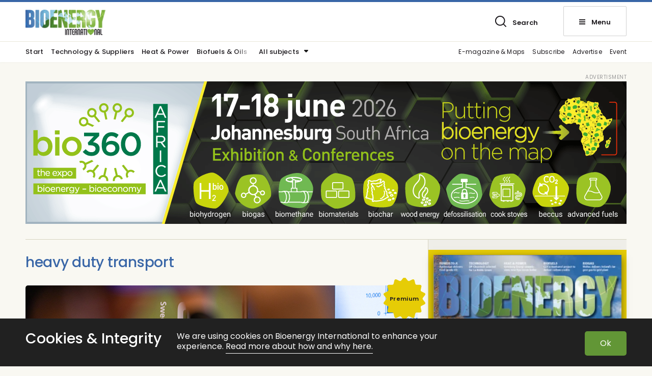

--- FILE ---
content_type: text/html; charset=UTF-8
request_url: https://bioenergyinternational.com/tag/heavy-duty-transport/
body_size: 8548
content:
<!DOCTYPE html>
<!--[if IE 7]><html class="ie ie7" lang="en-US">
<![endif]-->
<!--[if IE 8]><html class="ie ie8" lang="en-US">
<![endif]-->
<!--[if !(IE 7) & !(IE 8)]><!--><html lang="en-US">
<!--<![endif]--><head><meta charset="UTF-8"><meta name="viewport" content="width=device-width, initial-scale=1, user-scalable=0"><title>heavy duty transport Archives | Bioenergy International</title><link rel="profile" href="http://gmpg.org/xfn/11"><link rel="pingback" href="https://bioenergyinternational.com/xmlrpc.php"><link rel="preconnect" href="https://fonts.googleapis.com"><link rel="preconnect" href="https://fonts.gstatic.com" crossorigin><meta name="format-detection" content="telephone=no"> <script defer data-domain="bioenergyinternational.com" src="https://plausible.io/js/script.outbound-links.js"></script> <link rel="shortcut icon" href="https://bioenergyinternational.com/wp-content/uploads/sites/3/fav_1/favicon.ico" type="image/x-icon" /><link rel="apple-touch-icon" sizes="57x57" href="https://bioenergyinternational.com/wp-content/uploads/sites/3/fav_1/apple-touch-icon-57x57.png"><link rel="apple-touch-icon" sizes="60x60" href="https://bioenergyinternational.com/wp-content/uploads/sites/3/fav_1/apple-touch-icon-60x60.png"><link rel="apple-touch-icon" sizes="72x72" href="https://bioenergyinternational.com/wp-content/uploads/sites/3/fav_1/apple-touch-icon-72x72.png"><link rel="apple-touch-icon" sizes="76x76" href="https://bioenergyinternational.com/wp-content/uploads/sites/3/fav_1/apple-touch-icon-76x76.png"><link rel="apple-touch-icon" sizes="114x114" href="https://bioenergyinternational.com/wp-content/uploads/sites/3/fav_1/apple-touch-icon-114x114.png"><link rel="apple-touch-icon" sizes="120x120" href="https://bioenergyinternational.com/wp-content/uploads/sites/3/fav_1/apple-touch-icon-120x120.png"><link rel="apple-touch-icon" sizes="144x144" href="https://bioenergyinternational.com/wp-content/uploads/sites/3/fav_1/apple-touch-icon-144x144.png"><link rel="apple-touch-icon" sizes="152x152" href="https://bioenergyinternational.com/wp-content/uploads/sites/3/fav_1/apple-touch-icon-152x152.png"><link rel="apple-touch-icon" sizes="180x180" href="https://bioenergyinternational.com/wp-content/uploads/sites/3/fav_1/apple-touch-icon-180x180.png"><link rel="icon" type="image/png" href="https://bioenergyinternational.com/wp-content/uploads/sites/3/fav_1/favicon-16x16.png" sizes="16x16"><link rel="icon" type="image/png" href="https://bioenergyinternational.com/wp-content/uploads/sites/3/fav_1/favicon-32x32.png" sizes="32x32"><link rel="icon" type="image/png" href="https://bioenergyinternational.com/wp-content/uploads/sites/3/fav_1/favicon-96x96.png" sizes="96x96"><link rel="icon" type="image/png" href="https://bioenergyinternational.com/wp-content/uploads/sites/3/fav_1/android-chrome-192x192.png" sizes="192x192"><meta name="msapplication-square70x70logo" content="https://bioenergyinternational.com/wp-content/uploads/sites/3/fav_1/smalltile.png" /><meta name="msapplication-square150x150logo" content="https://bioenergyinternational.com/wp-content/uploads/sites/3/fav_1/mediumtile.png" /><meta name="msapplication-wide310x150logo" content="https://bioenergyinternational.com/wp-content/uploads/sites/3/fav_1/widetile.png" /><meta name="msapplication-square310x310logo" content="https://bioenergyinternational.com/wp-content/uploads/sites/3/fav_1/largetile.png" /><link rel="image_src" href="https://bioenergyinternational.com/wp-content/uploads/sites/3/2022/03/fbfallback.jpg"/><meta property="og:image" content="https://bioenergyinternational.com/wp-content/uploads/sites/3/2022/03/fbfallback.jpg" /><meta property="og:image:width" content="1200" /><meta property="og:image:height" content="600" /><meta property="og:locale" content="sv_SE" /><meta property="og:type" content="website" /><meta property="og:title" content="heavy duty transport Archives | Bioenergy International" /><meta property="og:url" content="https://bioenergyinternational.com/tag/heavy-duty-transport/" />
<!--[if lt IE 9]> <script src="https://bioenergyinternational.com/wp-content/themes/svebio_tidning/js/html5shiv.min.js"></script> <script src="https://bioenergyinternational.com/wp-content/themes/svebio_tidning/js/respond.min.js"></script> <![endif]--><meta name='robots' content='index, follow, max-image-preview:large, max-snippet:-1, max-video-preview:-1' /><link rel="canonical" href="https://bioenergyinternational.com/tag/heavy-duty-transport/" /><meta property="og:locale" content="en_US" /><meta property="og:type" content="article" /><meta property="og:title" content="heavy duty transport Archives | Bioenergy International" /><meta property="og:url" content="https://bioenergyinternational.com/tag/heavy-duty-transport/" /><meta property="og:site_name" content="Bioenergy International" /><meta property="og:image" content="https://bioenergyinternational.com/app/uploads/sites/3/2016/10/bioint-og.jpg" /><meta name="twitter:card" content="summary_large_image" /><meta name="twitter:site" content="@bioenergyintl" /> <script type="application/ld+json" class="yoast-schema-graph">{"@context":"https://schema.org","@graph":[{"@type":"CollectionPage","@id":"https://bioenergyinternational.com/tag/heavy-duty-transport/","url":"https://bioenergyinternational.com/tag/heavy-duty-transport/","name":"heavy duty transport Archives | Bioenergy International","isPartOf":{"@id":"https://bioenergyinternational.com/#website"},"primaryImageOfPage":{"@id":"https://bioenergyinternational.com/tag/heavy-duty-transport/#primaryimage"},"image":{"@id":"https://bioenergyinternational.com/tag/heavy-duty-transport/#primaryimage"},"thumbnailUrl":"https://bioenergyinternational.com/wp-content/uploads/sites/3/2023/09/josefinahlstrom.jpg","breadcrumb":{"@id":"https://bioenergyinternational.com/tag/heavy-duty-transport/#breadcrumb"},"inLanguage":"en-US"},{"@type":"ImageObject","inLanguage":"en-US","@id":"https://bioenergyinternational.com/tag/heavy-duty-transport/#primaryimage","url":"https://bioenergyinternational.com/wp-content/uploads/sites/3/2023/09/josefinahlstrom.jpg","contentUrl":"https://bioenergyinternational.com/wp-content/uploads/sites/3/2023/09/josefinahlstrom.jpg","width":770,"height":500,"caption":"Organized annually by the Swedish Bioenergy Association (Svebio), the Advanced Biofuels Conference (ABC) is an ideal networking and knowledge transfer opportunity."},{"@type":"BreadcrumbList","@id":"https://bioenergyinternational.com/tag/heavy-duty-transport/#breadcrumb","itemListElement":[{"@type":"ListItem","position":1,"name":"Home","item":"https://bioenergyinternational.com/"},{"@type":"ListItem","position":2,"name":"heavy duty transport"}]},{"@type":"WebSite","@id":"https://bioenergyinternational.com/#website","url":"https://bioenergyinternational.com/","name":"Bioenergy International","description":"Whenever and wherever bioenergy is discussed","potentialAction":[{"@type":"SearchAction","target":{"@type":"EntryPoint","urlTemplate":"https://bioenergyinternational.com/?s={search_term_string}"},"query-input":{"@type":"PropertyValueSpecification","valueRequired":true,"valueName":"search_term_string"}}],"inLanguage":"en-US"}]}</script> <link rel="alternate" type="application/rss+xml" title="Bioenergy International &raquo; Feed" href="https://bioenergyinternational.com/feed/" /><link rel="alternate" type="application/rss+xml" title="Bioenergy International &raquo; heavy duty transport Tag Feed" href="https://bioenergyinternational.com/tag/heavy-duty-transport/feed/" /><link data-optimized="2" rel="stylesheet" href="https://bioenergyinternational.com/wp-content/litespeed/css/25777109ceb9551e810a873e65c87a48.css?ver=98730" /><link rel="https://api.w.org/" href="https://bioenergyinternational.com/wp-json/" /><link rel="alternate" title="JSON" type="application/json" href="https://bioenergyinternational.com/wp-json/wp/v2/tags/36139" /><link rel="EditURI" type="application/rsd+xml" title="RSD" href="https://bioenergyinternational.com/xmlrpc.php?rsd" /> <script>var adstodisplay = [];
						
					
						var tempad = [];
						
						tempad[0] = 'https://www.bio360expo.com/lang/en';
													tempad[1] = 'https://bioenergyinternational.com/wp-content/uploads/sites/3/2025/12/beesbio360europe2026bann1180x28002en.png';
														tempad[4] = '1180';
							tempad[5] = '280';
													tempad[2] = 'https://bioenergyinternational.com/wp-content/uploads/sites/3/2025/12/beesbio360europe2026bann320x32003enresx2-340x340.png';
							tempad[6] = '340';
							tempad[7] = '340';
													
												tempad[3] = 94073;
						
							
								if(Array.isArray(adstodisplay['panorama'])){
									adstodisplay['panorama'].push(tempad);
								}
								else{
									adstodisplay['panorama'] = [tempad];
								}
													
									
					
						var tempad = [];
						
						tempad[0] = 'https://www.bio360expo.com/lang/en';
													tempad[1] = 'https://bioenergyinternational.com/wp-content/uploads/sites/3/2025/12/beesbio360africa2026bann1180x28001.png';
														tempad[4] = '1180';
							tempad[5] = '280';
													tempad[2] = 'https://bioenergyinternational.com/wp-content/uploads/sites/3/2025/12/beesbio360africa2026bann320x320ebadgeret01.jpg';
							tempad[6] = '320';
							tempad[7] = '320';
													
												tempad[3] = 95817;
						
							
								if(Array.isArray(adstodisplay['panorama'])){
									adstodisplay['panorama'].push(tempad);
								}
								else{
									adstodisplay['panorama'] = [tempad];
								}
													
									
					
						var tempad = [];
						
						tempad[0] = 'https://www.cebc.at/8_mitteleuropaeische_biomassekonferenz_cebc_2026?_lang=englisch';
													tempad[1] = 'https://bioenergyinternational.com/wp-content/uploads/sites/3/2025/12/cebc8blau1200x12002.jpg';
														tempad[4] = '1200';
							tempad[5] = '1200';
													tempad[2] = 'https://bioenergyinternational.com/wp-content/uploads/sites/3/2025/12/cebc8blau1200x12002-340x340.jpg';
							tempad[6] = '340';
							tempad[7] = '340';
													
												tempad[3] = 95989;
						
							
								if(Array.isArray(adstodisplay['right5'])){
									adstodisplay['right5'].push(tempad);
								}
								else{
									adstodisplay['right5'] = [tempad];
								}
													
									
					
						var tempad = [];
						
						tempad[0] = 'https://www.svebio.se/en/evenemang/nordic-pellets-conference-2026/';
													tempad[1] = 'https://bioenergyinternational.com/wp-content/uploads/sites/3/2025/07/npc26.gif';
														tempad[4] = '730';
							tempad[5] = '750';
													tempad[2] = 'https://bioenergyinternational.com/wp-content/uploads/sites/3/2025/07/npc26-340x349.gif';
							tempad[6] = '340';
							tempad[7] = '349';
													
												tempad[3] = 93221;
						
							
								if(Array.isArray(adstodisplay['right3'])){
									adstodisplay['right3'].push(tempad);
								}
								else{
									adstodisplay['right3'] = [tempad];
								}
													
							//console.log(adstodisplay);</script> </head><body class="archive tag tag-heavy-duty-transport tag-36139 wp-theme-svebio_tidning english list-view"><header id="header" class="whitebg"><div class="top_header"><div class="linetop"></div><div class="gridholder positionrelative"><div class="logocont">
<a href="https://bioenergyinternational.com/" class="logo">
<img width="340" height="108" src="https://bioenergyinternational.com/wp-content/uploads/sites/3/2022/03/bioint-340x108.png.webp" alt="Bioenergy International" />
<img width="300" height="96" class="inverted" src="https://bioenergyinternational.com/wp-content/uploads/sites/3/2022/03/bioint300x96white.png.webp" alt="Bioenergy International" />
</a></div><div class="login_search_menu"><div class="showsearch element"><div class="press_fix"></div><span class="icon bgspr"></span><span class="text">Search</span></div><div class="showmenubtn element"><div class="press_fix"></div><div class="hamburger">
<span></span>
<span></span>
<span></span></div><span class="text">Menu</span></div><div class="fixfloat"></div></div><div class="fixfloat"></div></div></div><div class="searchcontent" style="display: none;"><div class="gridholder morewide"><div class="inner"><div class="centerit"><div class="fixfloat"></div><form action="https://bioenergyinternational.com/" class="headersearch" method="GET">
<input type="text" value="" name="s" placeholder="Type your searchphrase here" class="searchfield" autocomplete="off" /><input type="submit" value="Search" class="button searchsubmit bgspr" /><div class="fixfloat"></div></form><div class="fixfloat"></div></div></div></div></div><div class="hamburgercontent" style="display:none;"><div class="gridholder morewide"><div class="inner"><div class="centerit onlymobile"><div class="fixfloat"></div><form action="https://bioenergyinternational.com/" class="headersearch" method="GET">
<input type="text" value="" name="s" placeholder="Type your searchphrase here" class="searchfield" autocomplete="off" /><input type="submit" value="Search" class="button searchsubmit bgspr" /><div class="fixfloat"></div></form><div class="fixfloat"></div></div><div id="nav_menu-2" class="widget widget_nav_menu"><h3 class="widget-title">Sections</h3><div class="menu-hamburgare_avdelningar-container"><ul id="menu-hamburgare_avdelningar" class="menu"><li id="menu-item-61642" class="menu-item menu-item-type-custom menu-item-object-custom menu-item-home menu-item-61642"><a href="https://bioenergyinternational.com/">Start<span class="hamic bgspr"></span></a></li><li id="menu-item-61637" class="menu-item menu-item-type-post_type menu-item-object-page menu-item-61637"><a href="https://bioenergyinternational.com/e-magazine/">Download the FREE App<span class="hamic bgspr"></span></a></li><li id="menu-item-61639" class="menu-item menu-item-type-post_type menu-item-object-page menu-item-61639"><a href="https://bioenergyinternational.com/subscription/">Subscribe<span class="hamic bgspr"></span></a></li><li id="menu-item-61638" class="menu-item menu-item-type-post_type menu-item-object-page menu-item-61638"><a href="https://bioenergyinternational.com/advertise/">Advertise<span class="hamic bgspr"></span></a></li><li id="menu-item-61640" class="menu-item menu-item-type-post_type menu-item-object-page menu-item-61640"><a href="https://bioenergyinternational.com/contact/">Contact<span class="hamic bgspr"></span></a></li><li id="menu-item-61641" class="menu-item menu-item-type-post_type menu-item-object-page menu-item-61641"><a href="https://bioenergyinternational.com/about-us/">About us<span class="hamic bgspr"></span></a></li></ul></div></div><div id="nav_menu-3" class="widget widget_nav_menu"><h3 class="widget-title">Topics</h3><div class="menu-hamburgare_amnen-container"><ul id="menu-hamburgare_amnen" class="menu"><li id="menu-item-61623" class="menu-item menu-item-type-taxonomy menu-item-object-category menu-item-61623"><a href="https://bioenergyinternational.com/technology-suppliers/">Technology &amp; Suppliers<span class="hamic bgspr"></span></a></li><li id="menu-item-61624" class="menu-item menu-item-type-taxonomy menu-item-object-category menu-item-61624"><a href="https://bioenergyinternational.com/heat-power/">Heat &amp; Power<span class="hamic bgspr"></span></a></li><li id="menu-item-61625" class="menu-item menu-item-type-taxonomy menu-item-object-category menu-item-61625"><a href="https://bioenergyinternational.com/biofuels-oils/">Biofuels &amp; Oils<span class="hamic bgspr"></span></a></li><li id="menu-item-61626" class="menu-item menu-item-type-taxonomy menu-item-object-category menu-item-61626"><a href="https://bioenergyinternational.com/opinion-commentary/">Opinion &amp; commentary<span class="hamic bgspr"></span></a></li><li id="menu-item-61627" class="menu-item menu-item-type-taxonomy menu-item-object-category menu-item-61627"><a href="https://bioenergyinternational.com/markets-finance/">Markets &amp; Finance<span class="hamic bgspr"></span></a></li><li id="menu-item-61628" class="menu-item menu-item-type-taxonomy menu-item-object-category menu-item-61628"><a href="https://bioenergyinternational.com/biochemicals-materials/">Biochemicals &amp; Materials<span class="hamic bgspr"></span></a></li><li id="menu-item-61629" class="menu-item menu-item-type-taxonomy menu-item-object-category menu-item-61629"><a href="https://bioenergyinternational.com/storage-logistics/">Storage &amp; Logistics<span class="hamic bgspr"></span></a></li><li id="menu-item-61630" class="menu-item menu-item-type-taxonomy menu-item-object-category menu-item-61630"><a href="https://bioenergyinternational.com/biogas/">Biogas<span class="hamic bgspr"></span></a></li><li id="menu-item-61631" class="menu-item menu-item-type-taxonomy menu-item-object-category menu-item-61631"><a href="https://bioenergyinternational.com/research-development/">Research &amp; Development<span class="hamic bgspr"></span></a></li><li id="menu-item-61632" class="menu-item menu-item-type-taxonomy menu-item-object-category menu-item-61632"><a href="https://bioenergyinternational.com/pellets-solid-fuels/">Pellets &amp; Solid Fuels<span class="hamic bgspr"></span></a></li><li id="menu-item-61633" class="menu-item menu-item-type-taxonomy menu-item-object-category menu-item-61633"><a href="https://bioenergyinternational.com/feedstock/">Feedstock<span class="hamic bgspr"></span></a></li><li id="menu-item-61635" class="menu-item menu-item-type-taxonomy menu-item-object-category menu-item-61635"><a href="https://bioenergyinternational.com/policy/">Policy<span class="hamic bgspr"></span></a></li></ul></div></div><div id="nav_menu-4" class="widget widget_nav_menu"><h3 class="widget-title">Bioenergy Int. in social media</h3><div class="menu-socialmenu-container"><ul id="menu-socialmenu" class="menu"><li id="menu-item-62037" class="menu-item menu-item-type-custom menu-item-object-custom menu-item-62037"><a href="https://www.linkedin.com/company/bioenergyinternational/mycompany/">LinkedIn<span class="hamic bgspr"></span></a></li><li id="menu-item-61583" class="tw menu-item menu-item-type-custom menu-item-object-custom menu-item-61583"><a target="_blank" href="https://twitter.com/BioenergyIntl">Twitter<span class="hamic bgspr"></span></a></li><li id="menu-item-61582" class="fb menu-item menu-item-type-custom menu-item-object-custom menu-item-61582"><a target="_blank" href="https://www.facebook.com/bioenergyinternational/">Facebook<span class="hamic bgspr"></span></a></li></ul></div></div><div class="fixfloat"></div></div></div></div></header><div class="bottom_header"><div class="gridholder positionrelative"><div id="meny_topp" class="meny_topp"><div class="shade"></div><ul id="menu-meny_topp" class="menu"><li id="menu-item-61643" class="menu-item menu-item-type-custom menu-item-object-custom menu-item-home menu-item-61643"><a href="https://bioenergyinternational.com/">Start<span class="hamic bgspr"></span></a></li><li id="menu-item-61644" class="menu-item menu-item-type-taxonomy menu-item-object-category menu-item-61644"><a href="https://bioenergyinternational.com/technology-suppliers/">Technology &amp; Suppliers<span class="hamic bgspr"></span></a></li><li id="menu-item-61645" class="menu-item menu-item-type-taxonomy menu-item-object-category menu-item-61645"><a href="https://bioenergyinternational.com/heat-power/">Heat &amp; Power<span class="hamic bgspr"></span></a></li><li id="menu-item-61646" class="menu-item menu-item-type-taxonomy menu-item-object-category menu-item-61646"><a href="https://bioenergyinternational.com/biofuels-oils/">Biofuels &amp; Oils<span class="hamic bgspr"></span></a></li></ul></div><div class="show_amnen">
<span class="text">All subjects</span><span class="ic bgspr"></span></div><div id="meny_topp_botten_hoger" class="meny_topp_botten_hoger"><ul id="menu-meny_topp_hoger" class="menu"><li id="menu-item-77147" class="menu-item menu-item-type-post_type menu-item-object-page menu-item-77147"><a href="https://bioenergyinternational.com/e-magazine/">E-magazine &amp; Maps<span class="hamic bgspr"></span></a></li><li id="menu-item-61649" class="menu-item menu-item-type-post_type menu-item-object-page menu-item-61649"><a href="https://bioenergyinternational.com/subscription/">Subscribe<span class="hamic bgspr"></span></a></li><li id="menu-item-61648" class="menu-item menu-item-type-post_type menu-item-object-page menu-item-61648"><a href="https://bioenergyinternational.com/advertise/">Advertise<span class="hamic bgspr"></span></a></li><li id="menu-item-64447" class="menu-item menu-item-type-post_type menu-item-object-page menu-item-64447"><a href="https://bioenergyinternational.com/downloads/event-update/">Event<span class="hamic bgspr"></span></a></li></ul></div><div class="fixfloat"></div></div><div class="amnen_in_header"><div class="gridholder positionrelative"><ul><li>
<a href="https://bioenergyinternational.com/biochemicals-materials/">Biochemicals &amp; Materials</a></li><li>
<a href="https://bioenergyinternational.com/biofuels-oils/">Biofuels &amp; Oils</a></li><li>
<a href="https://bioenergyinternational.com/biogas/">Biogas</a></li><li>
<a href="https://bioenergyinternational.com/feedstock/">Feedstock</a></li><li>
<a href="https://bioenergyinternational.com/heat-power/">Heat &amp; Power</a></li><li>
<a href="https://bioenergyinternational.com/markets-finance/">Markets &amp; Finance</a></li><li>
<a href="https://bioenergyinternational.com/opinion-commentary/">Opinion &amp; commentary</a></li><li>
<a href="https://bioenergyinternational.com/pellets-solid-fuels/">Pellets &amp; Solid Fuels</a></li><li>
<a href="https://bioenergyinternational.com/policy/">Policy</a></li><li>
<a href="https://bioenergyinternational.com/research-development/">Research &amp; Development</a></li><li>
<a href="https://bioenergyinternational.com/storage-logistics/">Storage &amp; Logistics</a></li><li>
<a href="https://bioenergyinternational.com/technology-suppliers/">Technology &amp; Suppliers</a></li><li>
<a href="https://bioenergyinternational.com/uncategorized/">Uncategorized</a></li></ul></div></div></div><div id="main" class=""><div class="gridholder"><div class="adspaceholder typepanorama"></div></div><div class="modulescontainer"><div class="huvudflodet"><div class="gridholder"><div class="flow"><div class="insideflow"><div class="hide_shade"></div><h1 class="archive_hl">
heavy duty transport</h1><div class="adspaceholder bread2 flowad"></div><div class="element artpuff mainp  ontop  ">
<a href="https://bioenergyinternational.com/boarding-call-for-abc-2023/" style="background-position: 50% 50%;" class="ontoplink b-lazy" data-src="https://bioenergyinternational.com/wp-content/uploads/sites/3/2023/09/josefinahlstrom.jpg"><div class="premium abs">
Premium</div><div class="shade"></div><div class="title_excerpt" style=""><div class="inner"><div class="vinjett above hilgthcol">
Opinion & Commentary</div><h2>
Boarding call for ABC 2023</h2></div></div>
</a></div><div class="linediv "></div><div class="hide_shade bottom"></div></div><div class="buttonholder"></div></div><div class="flow_sidebar"><div class="insideflow"><div id="execphp-5" class="sidebar widget widget_execphp"><div class="execphpwidget"><div class="adspaceholder right1"></div></div></div><div id="execphp-6" class="sidebar widget widget_execphp"><div class="execphpwidget"><div class="newspaperwidget"><div class="insidepadding"><div class="nrnews"><div class="mobmax posr">
<img width="340" height="469" class="b-lazy" src="https://bioenergyinternational.com/wp-content/themes/svebio_tidning/images/temploader.svg" data-src="https://bioenergyinternational.com/wp-content/uploads/sites/3/2025/12/skarmavbild20251228kl.00.48.57-340x469.jpg.webp" alt="Bioenergy International" /><div class="circle"><div class="in"><div class="hashnr"><span class="hash">#</span>3</div><div class="year">2025</div></div></div></div></div><div class="centerit"><div class="text">
Bioenergy Int. no. 3-2025</div></div><div class="fixfloat"></div></div></div></div></div><div id="execphp-7" class="sidebar widget widget_execphp"><div class="execphpwidget"><div class="adspaceholder right2"></div></div></div><div id="execphp-8" class="sidebar widget widget_execphp"><div class="execphpwidget"><div class="adspaceholder right3"></div></div></div><div id="execphp-10" class="sidebar widget widget_execphp"><div class="execphpwidget"><div class="adspaceholder right4"></div></div></div><div id="w4puffwidget-5" class="sidebar widget container w4_related w4_category_post_type vytyp-liten"><h3 class="modulehl">
<span class="text">
Latest on Heat &#038; Power									</span></h3><div class="element artpuff vansterstalld reg morepix smaller ">
<a href="https://bioenergyinternational.com/researchers-highlight-advancements-in-chemical-looping-fluidized-bed-reactors/"><div class="overflowhidden"><div style=" background-position: 50% 50%;" class="imageholder b-lazy" data-src="https://bioenergyinternational.com/wp-content/uploads/sites/3/2026/01/clfbjbnu-400x260.jpg"></div></div><div class="title_excerpt" style=""><div class="inner"><div class="vinjett above hilgthcol">
Research & Development</div><h2>
Researchers highlight advancements in chemical looping fluidized bed reactors</h2></div></div>
</a></div><div class="element artpuff vansterstalld reg morepix smaller ">
<a href="https://bioenergyinternational.com/energy-transition-tech-set-to-open-new-opportunities-for-global-energy-systems/"><div class="overflowhidden"><div style=" background-position: 50% 50%;" class="imageholder b-lazy" data-src="https://bioenergyinternational.com/wp-content/uploads/sites/3/2026/01/hightailingit-400x260.jpg"></div></div><div class="title_excerpt" style=""><div class="inner"><div class="vinjett above hilgthcol">
Opinion & Commentary</div><h2>
Energy transition tech set to open new opportunities for global energy systems</h2></div></div>
</a></div><div class="element artpuff vansterstalld reg morepix smaller ">
<a href="https://bioenergyinternational.com/jobs-in-renewables-sees-slump-despite-global-deployment-growth-irena/"><div class="overflowhidden"><div style=" background-position: 50% 50%;" class="imageholder b-lazy" data-src="https://bioenergyinternational.com/wp-content/uploads/sites/3/2026/01/irenaresjobsevolution20122024-400x260.jpg"></div></div><div class="title_excerpt" style=""><div class="inner"><div class="vinjett above hilgthcol">
Markets & Finance</div><h2>
Jobs in renewables sees slump despite global deployment growth – IRENA</h2></div></div>
</a></div></div><div id="execphp-12" class="sidebar widget widget_execphp"><div class="execphpwidget"><div class="container w4_newsletter_widget"><div class="gridholder"><div class="max bgcolor textonbgcolor"><div class="left"><h3>Get the latest news about Bioenergy</h3><div class="text">
Subscribe for free to our newsletter</div></div><div class="right"><form action="https://bioenergyinternational.us18.list-manage.com/subscribe/post?u=8dd3415a00f118e78784b13c6&id=d6d6985f1d&f_id=00a5b1e6f0" method="POST" name="mc-embedded-subscribe-form" class="nlform submitbyajax"><div class="holder input">
<input type="email" name="EMAIL" class="nl_email" placeholder="My e-mailadress" required="required" />
<input type="submit" name="subscribe" class="nl_submit bgspr" value="Subscribe" /></div><div style="position: absolute; left: -5000px;" aria-hidden="true"><input type="text" name="b_8dd3415a00f118e78784b13c6_d6d6985f1d" tabindex="-1" value=""></div><div class="success"></div><div class="error"></div><div class="ldtext">Sending request</div><div class="holder integritetspolicy hide">
<input type="checkbox" id="confirm-right" name="gdpr[111]" value="Y" required="required" />
<label for="confirm-right"></label><div class="integr_text">
I accept that Bioenergy International stores and handles my information.												<br />
<a target="_blank" href="https://bioenergyinternational.com/about-us/privacy-policy/">
Read more about our integritypolicy here															</a></div></div></form></div><div class="fixfloat"></div></div></div></div></div></div><div id="execphp-11" class="sidebar widget widget_execphp"><div class="execphpwidget"><div class="adspaceholder right5"></div></div></div></div></div><div class="fixfloat"></div></div></div><div class="fixfloat"></div></div><div id="modules" class="bgearth modulescontainer"><div id="w4puffwidget-7" class="moblock widget container w4_related w4_category_post_type vytyp-stor"><div class="gridholder morewide"><h3 class="modulehl">
<span class="text">
Latest about<span class='red'> Pellets</span>									</span></h3><div class="owl-carousel"><div class="element artpuff fullbred reg morepix preminim smaller ">
<a href="https://bioenergyinternational.com/guardia-civil-busts-spanish-enplus-network-scam/"><div class="overflowhidden"><div style=" background-position: 50% 50%;" class="imageholder b-lazy" data-src="https://bioenergyinternational.com/wp-content/uploads/sites/3/2025/06/pelletinspection-400x260.jpg"></div></div><div class="title_excerpt" style=""><div class="inner"><div class="vinjett above hilgthcol">
Pellets & Solid Fuels</div><h2>
Guardia Civil busts Spanish ENplus network scam</h2></div></div>
</a></div><div class="element artpuff fullbred reg morepix preminim smaller ">
<a href="https://bioenergyinternational.com/top-10-most-read-articles-on-bioenergy-international-2025/"><div class="overflowhidden"><div style=" background-position: 50% 50%;" class="imageholder b-lazy" data-src="https://bioenergyinternational.com/wp-content/uploads/sites/3/2025/11/biomassbfb-400x260.jpg"></div></div><div class="title_excerpt" style=""><div class="inner"><div class="vinjett above hilgthcol">
Opinion & Commentary</div><h2>
Top 10 most-read articles on Bioenergy International 2025</h2></div></div>
</a></div><div class="element artpuff fullbred reg morepix preminim smaller ">
<a href="https://bioenergyinternational.com/bioeconomy-strategy-recognises-the-role-of-bioenergy-in-europes-circular-and-resilient-future/"><div class="overflowhidden"><div style=" background-position: 50% 50%;" class="imageholder b-lazy" data-src="https://bioenergyinternational.com/wp-content/uploads/sites/3/2025/12/gve-400x260.jpg"></div></div><div class="title_excerpt" style=""><div class="inner"><div class="vinjett above hilgthcol">
Opinion & Commentary</div><h2>
Bioeconomy Strategy recognises the role of bioenergy in Europe’s circular and resilient future</h2></div></div>
</a></div></div></div></div><div id="w4bildwidget-2" class="moblock widget widget_w4bild"><div class="gridholder morewide"><div class="inside"><div class="imageelement full">
<a href="https://bioenergyinternational.com/subscription/" class="bgimg"><div style="background-position: 50% 50%; background-color: #3966a7;" class="img b-lazy" data-src="https://bioenergyinternational.com/wp-content/uploads/sites/3/2022/06/omslagweb-1-820x279_bw.jpg"></div><div class="padding">
<span class="vinjett">FREE Bioenergy app—download!</span><h2>
Bioenergy International is your brief - get full access to news and views on paper, desktop, tablet and smartphone.</h2></div><div class="ic arrow"></div><div class="fixfloat"></div>
</a></div></div></div></div><div id="w4puffwidget-2" class="moblock widget container w4_related w4_category_post_type vytyp-stor"><div class="gridholder morewide"><h3 class="modulehl">
<span class="text">
Latest about<span class='red'> Sustainable Aviation Fuel</span>									</span></h3><div class="owl-carousel"><div class="element artpuff fullbred reg morepix preminim smaller ">
<a href="https://bioenergyinternational.com/gevo-awarded-patent-for-ethanol-to-olefins-process/"><div class="overflowhidden"><div style=" background-position: 50% 50%;" class="imageholder b-lazy" data-src="https://bioenergyinternational.com/wp-content/uploads/sites/3/2026/01/gevolab-400x260.jpg"></div></div><div class="title_excerpt" style=""><div class="inner"><div class="vinjett above hilgthcol">
Sustainable Aviation Fuel</div><h2>
Gevo awarded patent for Ethanol-to-Olefins process</h2></div></div>
</a></div><div class="element artpuff fullbred reg morepix preminim smaller ">
<a href="https://bioenergyinternational.com/mcdermott-awarded-feed-contract-for-metafuels-turbe/"><div class="overflowhidden"><div style=" background-position: 50% 50%;" class="imageholder b-lazy" data-src="https://bioenergyinternational.com/wp-content/uploads/sites/3/2026/01/aircraftrefuelling-400x260.jpg"></div></div><div class="title_excerpt" style=""><div class="inner"><div class="vinjett above hilgthcol">
Sustainable Aviation Fuel</div><h2>
McDermott awarded FEED contract for Metafuels Turbe</h2></div></div>
</a></div><div class="element artpuff fullbred reg morepix preminim smaller ">
<a href="https://bioenergyinternational.com/irena-assembly-charts-bold-2026-energy-transition-agenda/"><div class="overflowhidden"><div style=" background-position: 50% 50%;" class="imageholder b-lazy" data-src="https://bioenergyinternational.com/wp-content/uploads/sites/3/2026/01/irena16assembly-400x208.jpg"></div></div><div class="title_excerpt" style=""><div class="inner"><div class="vinjett above hilgthcol">
Opinion & Commentary</div><h2>
IRENA Assembly charts bold 2026 energy transition agenda</h2></div></div>
</a></div><div class="element artpuff fullbred reg morepix preminim smaller ">
<a href="https://bioenergyinternational.com/cpltech-secures-us-and-saudi-patents-for-pyrolysis-oil-upgrading-process/"><div class="overflowhidden"><div style=" background-position: 50% 50%;" class="imageholder b-lazy" data-src="https://bioenergyinternational.com/wp-content/uploads/sites/3/2025/12/cptech-400x260.jpg"></div></div><div class="title_excerpt" style=""><div class="inner"><div class="vinjett above hilgthcol">
Technology & Suppliers</div><h2>
CPTech secures US and Saudi patents for pyrolysis-oil upgrading process</h2></div></div>
</a></div><div class="element artpuff fullbred reg morepix preminim smaller ">
<a href="https://bioenergyinternational.com/dhl-express-and-phillips-66-ink-multi-year-saf-deal/"><div class="overflowhidden"><div style=" background-position: 50% 50%;" class="imageholder b-lazy" data-src="https://bioenergyinternational.com/wp-content/uploads/sites/3/2025/12/dhlexpresssaf-400x260.jpg"></div></div><div class="title_excerpt" style=""><div class="inner"><div class="vinjett above hilgthcol">
Biofuels & Oils</div><h2>
DHL Express and Phillips 66 ink multi-year SAF deal</h2></div></div>
</a></div><div class="element artpuff fullbred reg morepix preminim smaller ">
<a href="https://bioenergyinternational.com/million-air-and-avfuel-bring-saf-to-austin/"><div class="overflowhidden"><div style=" background-position: 50% 50%;" class="imageholder b-lazy" data-src="https://bioenergyinternational.com/wp-content/uploads/sites/3/2025/12/millionairavfuelaustin-400x260.jpg"></div></div><div class="title_excerpt" style=""><div class="inner"><div class="vinjett above hilgthcol">
Storage & Logistics</div><h2>
Million Air and Avfuel bring SAF to Austin</h2></div></div>
</a></div><div class="element artpuff fullbred reg morepix preminim smaller ">
<a href="https://bioenergyinternational.com/hy2gen-reveal-finnish-e-fuel-plant-plans/"><div class="overflowhidden"><div style=" background-position: 50% 50%;" class="imageholder b-lazy" data-src="https://bioenergyinternational.com/wp-content/uploads/sites/3/2025/12/vihreasaariportofoulu-400x260.jpg"></div></div><div class="title_excerpt" style=""><div class="inner"><div class="vinjett above hilgthcol">
Power-to-X</div><h2>
Hy2gen reveal Finnish e-fuel plant plans</h2></div></div>
</a></div><div class="element artpuff fullbred reg morepix preminim smaller ">
<a href="https://bioenergyinternational.com/french-superethanol-e85-surpasses-4000-stations-milestone/"><div class="overflowhidden"><div style=" background-position: 50% 50%;" class="imageholder b-lazy" data-src="https://bioenergyinternational.com/wp-content/uploads/sites/3/2025/11/e85distributorsfr-400x208.jpg"></div></div><div class="title_excerpt" style=""><div class="inner"><div class="vinjett above hilgthcol">
Biofuels & Oils</div><h2>
French Superéthanol-E85 surpasses 4,000 stations&#8217; milestone</h2></div></div>
</a></div></div></div></div><div id="w4bildwidget-3" class="moblock widget widget_w4bild"><div class="gridholder morewide"><div class="inside"><div class="imageelement half">
<a href="https://bioenergyinternational.com/advertise/" class="bgimg"><div style="background-position: 50% 50%; background-color: #3966a7;" class="img b-lazy" data-src="https://bioenergyinternational.com/wp-content/uploads/sites/3/2022/04/bl276a3605vegasstrip-820x546_bw.jpg"></div><div class="padding">
<span class="vinjett">Advertise</span><h2>
Advertise in Bioenergy International and reach biomass "movers & shakers"</h2></div><div class="ic arrow"></div><div class="fixfloat"></div>
</a></div><div class="imageelement half">
<a href="https://bioenergyinternational.com/e-magazine/" class="bgimg"><div style="background-position: 50% 50%; background-color: #629636;" class="img b-lazy" data-src="https://bioenergyinternational.com/wp-content/uploads/sites/3/2022/06/omslagweb-1-820x279_bw.jpg"></div><div class="padding">
<span class="vinjett">Stay Informed with Bioenergy International</span><h2>
Download the FREE App</h2></div><div class="ic arrow"></div><div class="fixfloat"></div>
</a></div></div></div></div><div id="w4puffwidget-4" class="moblock widget container w4_related w4_category_post_type vytyp-stor"><div class="gridholder morewide"><h3 class="modulehl">
<span class="text">
Latest from<span class='red'> Biochemicals &#038; Materials</span>									</span></h3><div class="owl-carousel"><div class="element artpuff fullbred reg morepix preminim smaller ">
<a href="https://bioenergyinternational.com/avantium-and-packamama-sign-releaf-reservation-deal/"><div class="overflowhidden"><div style=" background-position: 50% 50%;" class="imageholder b-lazy" data-src="https://bioenergyinternational.com/wp-content/uploads/sites/3/2026/01/avantiumpackamama-400x260.jpg"></div></div><div class="title_excerpt" style=""><div class="inner"><div class="vinjett above hilgthcol">
Biochemicals & Materials</div><h2>
Avantium and Packamama sign releaf reservation deal</h2></div></div>
</a></div><div class="element artpuff fullbred reg morepix preminim smaller ">
<a href="https://bioenergyinternational.com/gevo-awarded-patent-for-ethanol-to-olefins-process/"><div class="overflowhidden"><div style=" background-position: 50% 50%;" class="imageholder b-lazy" data-src="https://bioenergyinternational.com/wp-content/uploads/sites/3/2026/01/gevolab-400x260.jpg"></div></div><div class="title_excerpt" style=""><div class="inner"><div class="vinjett above hilgthcol">
Sustainable Aviation Fuel</div><h2>
Gevo awarded patent for Ethanol-to-Olefins process</h2></div></div>
</a></div><div class="element artpuff fullbred reg morepix preminim smaller ">
<a href="https://bioenergyinternational.com/astm-approves-standard-for-measuring-corn-kernel-fiber-conversion/"><div class="overflowhidden"><div style=" background-position: 50% 50%;" class="imageholder b-lazy" data-src="https://bioenergyinternational.com/wp-content/uploads/sites/3/2016/12/1stgenbiofuel-400x208.jpg"></div></div><div class="title_excerpt" style=""><div class="inner"><div class="vinjett above hilgthcol">
Biofuels & Oils</div><h2>
ASTM approves standard for measuring corn kernel fiber conversion</h2></div></div>
</a></div></div></div></div><div id="w4fokuswidget-3" class="moblock widget widget_w4fokus"><div class="gridholder"><div class="fokusart ">
<a href="https://bioenergyinternational.com/ukrainian-heroines/" class="artpuffspec  post-61018 post type-post status-publish format-standard has-post-thumbnail hentry category-opinion-commentary tag-belarus tag-gender-equality tag-international-womens-day tag-iwd tag-russia tag-ukraine tag-women"><div class="floatleft left"><div style="background-position: 50% 50%;" class="bgimg b-lazy" data-src="https://bioenergyinternational.com/wp-content/uploads/sites/3/2022/03/UA_SE_flags.jpg"></div></div><div class="floatleft right"><div class="padding">
<span class="vinjett">
Opinion &amp; commentary																					</span><h2>
Ukrainian heroines</h2><div class="excerpt roboto">
Today is International Women’s Day (IWD) – a day to reflect over why, in 2022, we still need to earmark a day to highlight a fundamental gender inequality issue affecting the lives, health, opportunities, and influence of roughly 50 percent of the global population, while our thoughts are with the millions of Ukrainian women (and children) forced into a mass exodus.</div></div></div><div class="fixfloat"></div>
</a></div></div></div><div id="w4puffwidget-6" class="moblock widget container w4_related w4_category_post_type vytyp-stor"><div class="gridholder morewide"><h3 class="modulehl">
<span class="text">
Latest about<span class='red'> Biomethane/RNG</span>									</span></h3><div class="owl-carousel"><div class="element artpuff fullbred reg morepix preminim smaller ">
<a href="https://bioenergyinternational.com/lane-county-and-epud-select-waga-energy-for-oregon-lfg-to-rng-project/"><div class="overflowhidden"><div style=" background-position: 50% 50%;" class="imageholder b-lazy" data-src="https://bioenergyinternational.com/wp-content/uploads/sites/3/2024/06/wagabox-400x260.jpg"></div></div><div class="title_excerpt" style=""><div class="inner"><div class="vinjett above hilgthcol">
Biomethane/RNG</div><h2>
Lane County and EPUD select Waga Energy for Oregon LFG-to-RNG project</h2></div></div>
</a></div><div class="element artpuff fullbred reg morepix preminim smaller ">
<a href="https://bioenergyinternational.com/waga-energy-secures-grant-for-quebec-lfg-to-rng-project/"><div class="overflowhidden"><div style=" background-position: 50% 50%;" class="imageholder b-lazy" data-src="https://bioenergyinternational.com/wp-content/uploads/sites/3/2024/06/wagabox-400x260.jpg"></div></div><div class="title_excerpt" style=""><div class="inner"><div class="vinjett above hilgthcol">
Biomethane/RNG</div><h2>
Waga Energy secures grant for Québec LFG-to-RNG project</h2></div></div>
</a></div><div class="element artpuff fullbred reg morepix preminim smaller ">
<a href="https://bioenergyinternational.com/host-selected-for-three-italian-biogas-revamp-projects/"><div class="overflowhidden"><div style=" background-position: 50% 50%;" class="imageholder b-lazy" data-src="https://bioenergyinternational.com/wp-content/uploads/sites/3/2026/01/biogasplantrenovation-400x260.jpg"></div></div><div class="title_excerpt" style=""><div class="inner"><div class="vinjett above hilgthcol">
Biomethane/RNG</div><h2>
HoSt selected for three Italian biogas revamp projects</h2></div></div>
</a></div></div></div></div><div id="execphp-9" class="moblock widget widget_execphp"><div class="execphpwidget"><div class="container w4_newsletter_widget"><div class="gridholder"><div class="max bgcolor textonbgcolor"><div class="left"><h3>Get the latest news about Bioenergy</h3><div class="text">
Subscribe for free to our newsletter</div></div><div class="right"><form action="https://bioenergyinternational.us18.list-manage.com/subscribe/post?u=8dd3415a00f118e78784b13c6&id=d6d6985f1d&f_id=00a5b1e6f0" method="POST" name="mc-embedded-subscribe-form" class="nlform submitbyajax"><div class="holder input">
<input type="email" name="EMAIL" class="nl_email" placeholder="My e-mailadress" required="required" />
<input type="submit" name="subscribe" class="nl_submit bgspr" value="Subscribe" /></div><div style="position: absolute; left: -5000px;" aria-hidden="true"><input type="text" name="b_8dd3415a00f118e78784b13c6_d6d6985f1d" tabindex="-1" value=""></div><div class="success"></div><div class="error"></div><div class="ldtext">Sending request</div><div class="holder integritetspolicy hide">
<input type="checkbox" id="confirm-default" name="gdpr[111]" value="Y" required="required" />
<label for="confirm-default"></label><div class="integr_text">
I accept that Bioenergy International stores and handles my information.												<br />
<a target="_blank" href="https://bioenergyinternational.com/about-us/privacy-policy/">
Read more about our integritypolicy here															</a></div></div></form></div><div class="fixfloat"></div></div></div></div></div></div><div class="fixfloat"></div></div></div><div class="adspaceholder takeover"></div><div id="cookieinfo" class="" style="display: none;"><div class="gridholder"><div class="insidepcookie"><div class="largertext">
Cookies & Integrity</div><div class="text">
We are using cookies on Bioenergy International to enhance your experience. <a target="_blank" href="https://bioenergyinternational.com/integritetspolicy/">Read more about how and why here.</a></div><div class="accept">
Ok</div><div class="fixfloat"></div></div></div></div><footer id="footer" class=""><div class="gridholder"><div class="rightfooter"><div class="inside"><div class="newspaperwidget"><div class="insidepadding"><div class="nrnews"><div class="mobmax posr">
<img width="340" height="469" class="b-lazy" src="https://bioenergyinternational.com/wp-content/themes/svebio_tidning/images/temploader.svg" data-src="https://bioenergyinternational.com/wp-content/uploads/sites/3/2025/12/skarmavbild20251228kl.00.48.57-340x469.jpg.webp" alt="Bioenergy International" /><div class="circle"><div class="in"><div class="hashnr"><span class="hash">#</span>3</div><div class="year">2025</div></div></div></div></div><div class="centerit"></div><div class="fixfloat"></div></div></div></div></div><div class="leftfooter"><div class="address_menu"><h3>
Bioenergy International</h3><div class="address_and_all"><p><strong style="letter-spacing: normal; caret-color: #000000; color: #000000;" data-start="173" data-end="253">We are based in Stockholm, Sweden, but without a physical office – our workplace is wherever our laptops are. </strong><br />
<a href="mailto:info@bioenergyinternational.com">info@bioenergyinternational.com</a></p></div><div id="footer_meny_cont_foot" class="footermenu"><ul id="menu-sidfotsmeny" class="menu"><li id="menu-item-77145" class="menu-item menu-item-type-post_type menu-item-object-page menu-item-77145"><a href="https://bioenergyinternational.com/e-magazine/">E-magazine &amp; Maps<span class="hamic bgspr"></span></a></li><li id="menu-item-61652" class="menu-item menu-item-type-post_type menu-item-object-page menu-item-61652"><a href="https://bioenergyinternational.com/advertise/">Advertise<span class="hamic bgspr"></span></a></li><li id="menu-item-61653" class="menu-item menu-item-type-post_type menu-item-object-page menu-item-61653"><a href="https://bioenergyinternational.com/subscription/">Subscribe<span class="hamic bgspr"></span></a></li><li id="menu-item-61655" class="menu-item menu-item-type-post_type menu-item-object-page menu-item-61655"><a href="https://bioenergyinternational.com/about-us/">About us<span class="hamic bgspr"></span></a></li><li id="menu-item-61654" class="menu-item menu-item-type-post_type menu-item-object-page menu-item-61654"><a href="https://bioenergyinternational.com/contact/">Contact<span class="hamic bgspr"></span></a></li></ul></div><div id="footer_meny_cont_socialmenu" class="socialmenu"><ul id="menu-socialmenu-1" class="menu"><li class="menu-item menu-item-type-custom menu-item-object-custom menu-item-62037"><a href="https://www.linkedin.com/company/bioenergyinternational/mycompany/">LinkedIn<span class="hamic bgspr"></span></a></li><li class="tw menu-item menu-item-type-custom menu-item-object-custom menu-item-61583"><a target="_blank" href="https://twitter.com/BioenergyIntl">Twitter<span class="hamic bgspr"></span></a></li><li class="fb menu-item menu-item-type-custom menu-item-object-custom menu-item-61582"><a target="_blank" href="https://www.facebook.com/bioenergyinternational/">Facebook<span class="hamic bgspr"></span></a></li></ul></div><div class="fixfloat"></div></div><div class="logos"><div class="logo">
<a href="https://bioenergyeurope.org/" target="_blank">
<img alt="Bioenergy Europe" src="https://bioenergyinternational.com/wp-content/themes/svebio_tidning/images/temploader.svg" class="bw b-lazy" width="400" height="116" data-src="https://bioenergyinternational.com/wp-content/uploads/sites/3/2022/04/bioenergyeurope1scaled-400x116_bw.jpg" />
<img alt="Bioenergy Europe" class="color" width="400" height="116" src="https://bioenergyinternational.com/wp-content/uploads/sites/3/2022/04/bioenergyeurope1scaled-400x116.jpg.webp" />
</a></div><div class="logo">
<a href="http://www.worldbioenergy.org/" target="_blank">
<img alt="WBA" src="https://bioenergyinternational.com/wp-content/themes/svebio_tidning/images/temploader.svg" class="bw b-lazy" width="159" height="48" data-src="https://bioenergyinternational.com/wp-content/uploads/sites/3/2022/04/wbalogo2023small_bw.jpg" />
<img alt="WBA" class="color" width="159" height="48" src="https://bioenergyinternational.com/wp-content/uploads/sites/3/2022/04/wbalogo2023small.jpg.webp" />
</a></div><div class="fixfloat"></div></div><div class="copymeandcont"><div class="madeby">
Made with &hearts; by <a href="https://wonderfour.se/">Wonderfour</a></div></div></div><div class="fixfloat"></div></div></footer> <script type="speculationrules">{"prefetch":[{"source":"document","where":{"and":[{"href_matches":"/*"},{"not":{"href_matches":["/wp-*.php","/wp-admin/*","/wp-content/uploads/sites/3/*","/wp-content/*","/wp-content/plugins/*","/wp-content/themes/svebio_tidning/*","/*\\?(.+)"]}},{"not":{"selector_matches":"a[rel~=\"nofollow\"]"}},{"not":{"selector_matches":".no-prefetch, .no-prefetch a"}}]},"eagerness":"conservative"}]}</script> <script type="text/javascript" id="w4script-js-extra">/*  */
var SiteParameters = {"site_url":"https://bioenergyinternational.com","theme_directory":"https://bioenergyinternational.com/wp-content/themes/svebio_tidning","adminajax":"https://bioenergyinternational.com/wp-admin/admin-ajax.php"};
//# sourceURL=w4script-js-extra
/*  */</script> <script type="text/javascript" id="wp-i18n-js-after">/*  */
wp.i18n.setLocaleData( { 'text direction\u0004ltr': [ 'ltr' ] } );
wp.i18n.setLocaleData( { 'text direction\u0004ltr': [ 'ltr' ] } );
//# sourceURL=wp-i18n-js-after
/*  */</script> <script type="text/javascript" id="contact-form-7-js-before">/*  */
var wpcf7 = {
    "api": {
        "root": "https:\/\/bioenergyinternational.com\/wp-json\/",
        "namespace": "contact-form-7\/v1"
    },
    "cached": 1
};
//# sourceURL=contact-form-7-js-before
/*  */</script> <script data-optimized="1" src="https://bioenergyinternational.com/wp-content/litespeed/js/cb1efc7ac2cdb2a7bdc3f2692cf3095e.js?ver=98730"></script></body></html>
<!-- Page optimized by LiteSpeed Cache @2026-01-22 08:14:22 -->

<!-- Page cached by LiteSpeed Cache 7.7 on 2026-01-22 08:14:22 -->